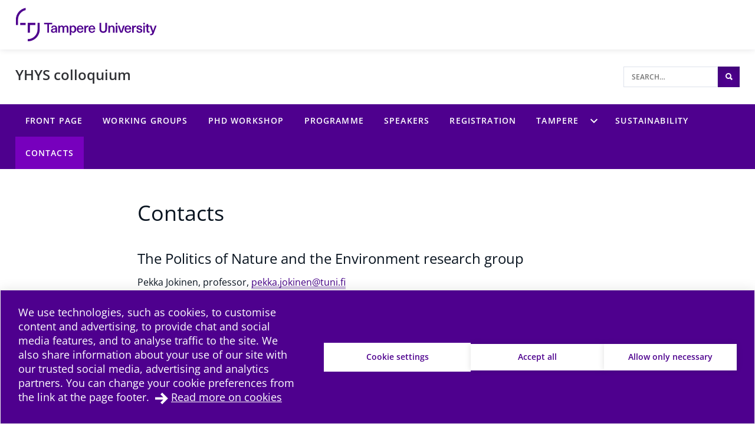

--- FILE ---
content_type: text/html; charset=UTF-8
request_url: https://events.tuni.fi/yhys2022/contacts/
body_size: 7869
content:
<!doctype html>
    
    <html class="no-js Page MapsSection theme-color-option-purple" lang="en-US" >
        <head>

            
            
                
                <script src="https://cdn.cookiehub.eu/c2/3aacb68e.js"></script>
                <script type="text/javascript">
                document.addEventListener("DOMContentLoaded", function(event) {
                var cpm = {};
                window.cookiehub.load(cpm);
                });
                </script>
            

            <meta charset="utf-8">
            <meta http-equiv="x-ua-compatible" content="ie=edge">
            <meta name="viewport" content="width=device-width, initial-scale=1.0">
            

            
            
                <script async type="text/plain" data-cookieconsent="statistics" src="https://www.googletagmanager.com/gtag/js?id=G-1533QRKGP9"></script>
                <script type="text/plain" data-cookieconsent="statistics">
                    window.dataLayer = window.dataLayer || [];
                    function gtag(){window.dataLayer.push(arguments);}
                    gtag('js', new Date());

                    gtag('config', 'G-1533QRKGP9', {'anonymize_ip': true});
                    
                </script>
            

            
            

            
            
            <style id="accessible-outline"></style>

            <title>Contacts | YHYS colloquium | Tampere Universities</title>

<!-- The SEO Framework by Sybre Waaijer -->
<link rel="canonical" href="https://events.tuni.fi/yhys2022/contacts/" />
<meta property="og:type" content="website" />
<meta property="og:locale" content="en_US" />
<meta property="og:site_name" content="YHYS colloquium" />
<meta property="og:title" content="Contacts | YHYS colloquium | Tampere Universities" />
<meta property="og:url" content="https://events.tuni.fi/yhys2022/contacts/" />
<meta name="twitter:card" content="summary_large_image" />
<meta name="twitter:title" content="Contacts | YHYS colloquium | Tampere Universities" />
<script type="application/ld+json">{"@context":"https://schema.org","@graph":[{"@type":"WebSite","@id":"https://events.tuni.fi/yhys2022/#/schema/WebSite","url":"https://events.tuni.fi/yhys2022/","name":"YHYS colloquium","inLanguage":"en-US","potentialAction":{"@type":"SearchAction","target":{"@type":"EntryPoint","urlTemplate":"https://events.tuni.fi/yhys2022/search/{search_term_string}/"},"query-input":"required name=search_term_string"},"publisher":{"@type":"Organization","@id":"https://events.tuni.fi/yhys2022/#/schema/Organization","name":"YHYS colloquium","url":"https://events.tuni.fi/yhys2022/"}},{"@type":"WebPage","@id":"https://events.tuni.fi/yhys2022/contacts/","url":"https://events.tuni.fi/yhys2022/contacts/","name":"Contacts | YHYS colloquium | Tampere Universities","inLanguage":"en-US","isPartOf":{"@id":"https://events.tuni.fi/yhys2022/#/schema/WebSite"},"breadcrumb":{"@type":"BreadcrumbList","@id":"https://events.tuni.fi/yhys2022/#/schema/BreadcrumbList","itemListElement":[{"@type":"ListItem","position":1,"item":"https://events.tuni.fi/yhys2022/","name":"YHYS colloquium"},{"@type":"ListItem","position":2,"name":"Contacts | YHYS colloquium | Tampere Universities"}]},"potentialAction":{"@type":"ReadAction","target":"https://events.tuni.fi/yhys2022/contacts/"}}]}</script>
<!-- / The SEO Framework by Sybre Waaijer | 5.60ms meta | 0.45ms boot -->

<link rel='dns-prefetch' href='//events.tuni.fi' />
<style id='wp-img-auto-sizes-contain-inline-css' type='text/css'>
img:is([sizes=auto i],[sizes^="auto," i]){contain-intrinsic-size:3000px 1500px}
/*# sourceURL=wp-img-auto-sizes-contain-inline-css */
</style>
<link rel='stylesheet' id='papercite_css-css' href='https://events.tuni.fi/app/plugins/papercite/papercite.css?ver=6.9' type='text/css' media='all' />
<link rel='stylesheet' id='dustpress-comments-styles-css' href='https://events.tuni.fi/app/plugins/dustpress-comments/dist/dustpress-comments.css?ver%5B0%5D=1.2.0' type='text/css' media='all' />
<style id='wp-block-library-inline-css' type='text/css'>
:root{--wp-block-synced-color:#7a00df;--wp-block-synced-color--rgb:122,0,223;--wp-bound-block-color:var(--wp-block-synced-color);--wp-editor-canvas-background:#ddd;--wp-admin-theme-color:#007cba;--wp-admin-theme-color--rgb:0,124,186;--wp-admin-theme-color-darker-10:#006ba1;--wp-admin-theme-color-darker-10--rgb:0,107,160.5;--wp-admin-theme-color-darker-20:#005a87;--wp-admin-theme-color-darker-20--rgb:0,90,135;--wp-admin-border-width-focus:2px}@media (min-resolution:192dpi){:root{--wp-admin-border-width-focus:1.5px}}.wp-element-button{cursor:pointer}:root .has-very-light-gray-background-color{background-color:#eee}:root .has-very-dark-gray-background-color{background-color:#313131}:root .has-very-light-gray-color{color:#eee}:root .has-very-dark-gray-color{color:#313131}:root .has-vivid-green-cyan-to-vivid-cyan-blue-gradient-background{background:linear-gradient(135deg,#00d084,#0693e3)}:root .has-purple-crush-gradient-background{background:linear-gradient(135deg,#34e2e4,#4721fb 50%,#ab1dfe)}:root .has-hazy-dawn-gradient-background{background:linear-gradient(135deg,#faaca8,#dad0ec)}:root .has-subdued-olive-gradient-background{background:linear-gradient(135deg,#fafae1,#67a671)}:root .has-atomic-cream-gradient-background{background:linear-gradient(135deg,#fdd79a,#004a59)}:root .has-nightshade-gradient-background{background:linear-gradient(135deg,#330968,#31cdcf)}:root .has-midnight-gradient-background{background:linear-gradient(135deg,#020381,#2874fc)}:root{--wp--preset--font-size--normal:16px;--wp--preset--font-size--huge:42px}.has-regular-font-size{font-size:1em}.has-larger-font-size{font-size:2.625em}.has-normal-font-size{font-size:var(--wp--preset--font-size--normal)}.has-huge-font-size{font-size:var(--wp--preset--font-size--huge)}.has-text-align-center{text-align:center}.has-text-align-left{text-align:left}.has-text-align-right{text-align:right}.has-fit-text{white-space:nowrap!important}#end-resizable-editor-section{display:none}.aligncenter{clear:both}.items-justified-left{justify-content:flex-start}.items-justified-center{justify-content:center}.items-justified-right{justify-content:flex-end}.items-justified-space-between{justify-content:space-between}.screen-reader-text{border:0;clip-path:inset(50%);height:1px;margin:-1px;overflow:hidden;padding:0;position:absolute;width:1px;word-wrap:normal!important}.screen-reader-text:focus{background-color:#ddd;clip-path:none;color:#444;display:block;font-size:1em;height:auto;left:5px;line-height:normal;padding:15px 23px 14px;text-decoration:none;top:5px;width:auto;z-index:100000}html :where(.has-border-color){border-style:solid}html :where([style*=border-top-color]){border-top-style:solid}html :where([style*=border-right-color]){border-right-style:solid}html :where([style*=border-bottom-color]){border-bottom-style:solid}html :where([style*=border-left-color]){border-left-style:solid}html :where([style*=border-width]){border-style:solid}html :where([style*=border-top-width]){border-top-style:solid}html :where([style*=border-right-width]){border-right-style:solid}html :where([style*=border-bottom-width]){border-bottom-style:solid}html :where([style*=border-left-width]){border-left-style:solid}html :where(img[class*=wp-image-]){height:auto;max-width:100%}:where(figure){margin:0 0 1em}html :where(.is-position-sticky){--wp-admin--admin-bar--position-offset:var(--wp-admin--admin-bar--height,0px)}@media screen and (max-width:600px){html :where(.is-position-sticky){--wp-admin--admin-bar--position-offset:0px}}
/*# sourceURL=/wp-includes/css/dist/block-library/common.min.css */
</style>
<style id='classic-theme-styles-inline-css' type='text/css'>
/*! This file is auto-generated */
.wp-block-button__link{color:#fff;background-color:#32373c;border-radius:9999px;box-shadow:none;text-decoration:none;padding:calc(.667em + 2px) calc(1.333em + 2px);font-size:1.125em}.wp-block-file__button{background:#32373c;color:#fff;text-decoration:none}
/*# sourceURL=/wp-includes/css/classic-themes.min.css */
</style>
<link rel='stylesheet' id='tablepress-default-css' href='https://events.tuni.fi/app/plugins/tablepress/css/build/default.css?ver=2.4.4' type='text/css' media='all' />
<link rel='stylesheet' id='theme-css-css' href='https://events.tuni.fi/app/themes/tampere3/assets/dist/main.css?ver=2.8.0' type='text/css' media='all' />
<script type="text/javascript" src="https://events.tuni.fi/yhys2022/wp-includes/js/jquery/jquery.min.js?ver=3.7.1" id="jquery-core-js" data-cookieconsent="ignore"></script data-cookieconsent="ignore">
<script type="text/javascript" src="https://events.tuni.fi/yhys2022/wp-includes/js/jquery/jquery-migrate.min.js?ver=3.4.1" id="jquery-migrate-js"></script>
<script type="text/javascript" src="https://events.tuni.fi/app/plugins/dustpress-js/js/dustpress-min.js?ver=4.4.2" id="dustpress-js" data-cookieconsent="ignore"></script data-cookieconsent="ignore">
<script type="text/javascript" src="https://events.tuni.fi/app/plugins/papercite/js/papercite.js?ver=6.9" id="papercite-js"></script>
<script type="text/javascript" src="https://events.tuni.fi/yhys2022/wp-includes/js/dist/dom-ready.min.js?ver=f77871ff7694fffea381" id="wp-dom-ready-js" data-cookieconsent="ignore"></script data-cookieconsent="ignore">
<script type="text/javascript" src="https://events.tuni.fi/yhys2022/wp-includes/js/dist/hooks.min.js?ver=dd5603f07f9220ed27f1" id="wp-hooks-js" data-cookieconsent="ignore"></script data-cookieconsent="ignore">
<script type="text/javascript" src="https://events.tuni.fi/yhys2022/wp-includes/js/dist/i18n.min.js?ver=c26c3dc7bed366793375" id="wp-i18n-js" data-cookieconsent="ignore"></script data-cookieconsent="ignore">
<script type="text/javascript" id="wp-i18n-js-after" data-cookieconsent="ignore">
/* <![CDATA[ */
wp.i18n.setLocaleData( { 'text direction\u0004ltr': [ 'ltr' ] } );
//# sourceURL=wp-i18n-js-after
/* ]] data-cookieconsent="ignore"> */
</script data-cookieconsent="ignore">
<script type="text/javascript" src="https://events.tuni.fi/yhys2022/wp-includes/js/dist/a11y.min.js?ver=cb460b4676c94bd228ed" id="wp-a11y-js" data-cookieconsent="ignore"></script data-cookieconsent="ignore">
<script type="text/javascript" id="theme-js-js-extra">
/* <![CDATA[ */
var themeData = {"themeStrings":{"common":{"opens_in_new_window":"opens in new window","opens_external_link":"external link"},"image_gallery":{"gallery_aria_tooltip":"Click the image to enlarge","gallery_close_string":"Close"}},"baseDomain":"tuni.fi"};
var blogToolStrings = {"subscription_success":"Blog compilation subscribed successfully","subscription_error":"Blog compilation subscription failed","invalid_email":"Invalid email"};
//# sourceURL=theme-js-js-extra
/* ]]> */
</script>
<script type="text/javascript" src="https://events.tuni.fi/app/themes/tampere3/assets/dist/main.js?ver=2.8.0" id="theme-js-js" data-cookieconsent="ignore"></script data-cookieconsent="ignore">
<!-- Stream WordPress user activity plugin v4.1.1 -->
<!-- Analytics by WP Statistics - https://wp-statistics.com -->
<link rel="apple-touch-icon" sizes="180x180" href="https://events.tuni.fi/app/themes/tampere3/assets/icons/apple-touch-icon.png"><link rel="icon" type="image/png" sizes="32x32" href="https://events.tuni.fi/app/themes/tampere3/assets/icons/favicon-32x32.png"><link rel="icon" type="image/png" sizes="16x16" href="https://events.tuni.fi/app/themes/tampere3/assets/icons/favicon-16x16.png"><link rel="manifest" href="https://events.tuni.fi/app/themes/tampere3/assets/icons/site.webmanifest"><link rel="mask-icon" href="https://events.tuni.fi/app/themes/tampere3/assets/icons/safari-pinned-tab.svg" color="#4b028a"><link rel="shortcut icon" href="https://events.tuni.fi/app/themes/tampere3/assets/icons/favicon.ico"><meta name="msapplication-TileColor" content="#603cba"><meta name="msapplication-config" content="https://events.tuni.fi/app/themes/tampere3/assets/icons/browserconfig.xml"><meta name="theme-color" content="#ffffff">
        </head>
        <body class="wp-singular page-template-default page page-id-70 wp-theme-tampere3 wp-child-theme-tampere3-events js-ui-not-touch">
            
            

            

            
            <div id="top" class="site-wrapper">
                <div id="document-top" tabindex="-1"></div>

            
    
    <header class="site-header" >
        <a href="#main-content" class="u-skip-to-content js-scroll-to">Skip to content</a>

        
        <div class="header-brand">
            <div class="content-wrapper-full">
                <div class="header-brand__inner">
                    
                        <a class="header-brand__logo-link" href="https://www.tuni.fi/en/">
                            <picture class="header-brand__logo">
                                <img src="https://events.tuni.fi/app/themes/tampere3/assets/images/logos/tre_uni_en-US.svg" alt="To main site" class="header-brand__logo__img" />
                            </picture>
                        </a>
                    

                    
                </div>
            </div>
        </div>

        
<div class="header-main u-cf">
    <div class="content-wrapper-full-from-l">
        <div class="header-main-layout">

            
            

            
            <div class="header-main-layout__heading-area">
                <div class="header-main__headings-wrapper">
                    <div class="content-wrapper-until-l">
                        <div class="header-main__title">
                            
                            
                                <a href="https://events.tuni.fi/yhys2022/" class="header-main__title__link">YHYS colloquium</a>
                            
                        </div>

                        
                    </div>
                </div>
            </div>

            
            
                <div class="header-main-layout__nav-area">
                    <ul class="header-main__nav-list">

                        
                        
                            
                        

                        
                            <li class="header-main__nav-list__item">
                                
                                
<div id="header-search" class="header-search">

    
    <form id="header-search__form" class="header-search__form" method="get" action="https://events.tuni.fi/yhys2022/">
        <input type="text"
            id="header-search__form__input"
            class="header-search__form__input"
            name="s"
            placeholder="Search&hellip;"
            title="Search"
            aria-label="Search">

            
            <button type="submit" form="header-search__form" id="js-search-button" class="header-search__form__button theme-bg">
                <i class="ion-search" aria-hidden="true"></i>
                <span class="u-sr-only">Search</span>
            </button>
    </form>

</div>

                            </li>
                        
                    </ul>
                </div>
            
        </div>
    </div>
</div>


        
        
            <div class="mobile-nav-and-search">
    <div id="js-mobile-overlay"
        class="mobile-nav-and-search__overlay"
        aria-label="Mobile navigation overlay" 
        aria-hidden="true">

        
        
            
            <div id="mobile-search" class="mobile-search theme-color-bg">
                <div class="content-wrapper">
                    
                    <form id="mobile-search__form" class="mobile-search__form" method="get" action="https://events.tuni.fi/yhys2022/">
                        <input type="text"
                            id="mobile-search__form__input"
                            class="mobile-search__form__input"
                            name="s"
                            placeholder="Search for&hellip;"
                            title="Search for"
                            aria-label="Search for">

                            
                            <button type="submit" form="mobile-search__form" id="js-mobile-search-button" class="mobile-search__form__button">
                                <i class="ion-search" aria-hidden="true"></i>
                                <span class="u-sr-only">
                                    Search
                                </span>
                            </button>
                    </form>
                </div>
            </div>
        

        
        

    <nav id="main-nav-mobile" class="main-nav main-nav--mobile" aria-label="Main navigation">
        
        <ul class="menu-depth-1 main-nav__main-menu js-main-menu-nav" id="main-nav__main-menu--mobile">
    
        
        











<li class="js-menu-item main-nav__item main-nav__item--lvl-1 menu-item menu-item-4 page-frontpage">
<div class="main-nav__ctrls main-nav__ctrls--lvl-1 main-nav__ctrls--has-link">
	<a class="main-nav__link main-nav__link--lvl-1" href="https://events.tuni.fi/yhys2022/">
		<span class="main-nav__link__txt main-nav__link__txt--lvl-1">Front page</span>
	</a>

	
</div>


	

</li>

    
        
        











<li class="js-menu-item main-nav__item main-nav__item--lvl-1 menu-item menu-item-715">
<div class="main-nav__ctrls main-nav__ctrls--lvl-1 main-nav__ctrls--has-link">
	<a class="main-nav__link main-nav__link--lvl-1" href="https://events.tuni.fi/yhys2022/working-groups/">
		<span class="main-nav__link__txt main-nav__link__txt--lvl-1">Working groups</span>
	</a>

	
</div>


	

</li>

    
        
        











<li class="js-menu-item main-nav__item main-nav__item--lvl-1 menu-item menu-item-841">
<div class="main-nav__ctrls main-nav__ctrls--lvl-1 main-nav__ctrls--has-link">
	<a class="main-nav__link main-nav__link--lvl-1" href="https://events.tuni.fi/yhys2022/phd-workshop/">
		<span class="main-nav__link__txt main-nav__link__txt--lvl-1">PhD workshop</span>
	</a>

	
</div>


	

</li>

    
        
        











<li class="js-menu-item main-nav__item main-nav__item--lvl-1 menu-item menu-item-19">
<div class="main-nav__ctrls main-nav__ctrls--lvl-1 main-nav__ctrls--has-link">
	<a class="main-nav__link main-nav__link--lvl-1" href="https://events.tuni.fi/yhys2022/programme/">
		<span class="main-nav__link__txt main-nav__link__txt--lvl-1">Programme</span>
	</a>

	
</div>


	

</li>

    
        
        











<li class="js-menu-item main-nav__item main-nav__item--lvl-1 menu-item menu-item-34 page-speakers">
<div class="main-nav__ctrls main-nav__ctrls--lvl-1 main-nav__ctrls--has-link">
	<a class="main-nav__link main-nav__link--lvl-1" href="https://events.tuni.fi/yhys2022/speakers/">
		<span class="main-nav__link__txt main-nav__link__txt--lvl-1">Speakers</span>
	</a>

	
</div>


	

</li>

    
        
        











<li class="js-menu-item main-nav__item main-nav__item--lvl-1 menu-item menu-item-61">
<div class="main-nav__ctrls main-nav__ctrls--lvl-1 main-nav__ctrls--has-link">
	<a class="main-nav__link main-nav__link--lvl-1" href="https://events.tuni.fi/yhys2022/registration/">
		<span class="main-nav__link__txt main-nav__link__txt--lvl-1">Registration</span>
	</a>

	
</div>


	

</li>

    
        
        











	
		
	

<li class="js-menu-item main-nav__item main-nav__item--lvl-1 menu-item-has-children menu-item menu-item-28">
<div class="main-nav__ctrls main-nav__ctrls--lvl-1 main-nav__ctrls--with-icon main-nav__ctrls--has-link">
	<a class="main-nav__link main-nav__link--lvl-1" href="https://events.tuni.fi/yhys2022/tampere/">
		<span class="main-nav__link__txt main-nav__link__txt--lvl-1">Tampere</span>
	</a>

	
		<button class="main-nav__submenu-toggle main-nav__submenu-toggle--lvl-1" aria-expanded="false" data-ctrl="Menu" data-cmd="toggleSubMenu">
			<span class="main-nav__submenu-icon main-nav__submenu-icon--lvl-1 sub-menu-btn-child">
				<span class="u-sr-only">Tampere sub-menu</span>
			</span>
		</button>
	
</div>


	
		
			
			
			<ul class="js-sub-menu js-check-submenu-overflow--depth-2 main-nav__sub-menu main-nav__list main-nav__sub-menu--depth-2 main-nav__sub-menu--depth-2--not-edge" aria-hidden="true" aria-label="submenu">
		
		
			











<li class="js-menu-item main-nav__item main-nav__item--lvl-2 menu-item menu-item-88">
<div class="main-nav__ctrls main-nav__ctrls--lvl-2 main-nav__ctrls--has-link">
	<a class="main-nav__link main-nav__link--lvl-2" href="https://events.tuni.fi/yhys2022/how-to-get-there/">
		<span class="main-nav__link__txt main-nav__link__txt--lvl-2">How to get there</span>
	</a>

	
</div>


	

</li>

		
			











<li class="js-menu-item main-nav__item main-nav__item--lvl-2 menu-item menu-item-79">
<div class="main-nav__ctrls main-nav__ctrls--lvl-2 main-nav__ctrls--has-link">
	<a class="main-nav__link main-nav__link--lvl-2" href="https://events.tuni.fi/yhys2022/accommodation/">
		<span class="main-nav__link__txt main-nav__link__txt--lvl-2">Accommodation</span>
	</a>

	
</div>


	

</li>

		
			











<li class="js-menu-item main-nav__item main-nav__item--lvl-2 menu-item menu-item-502">
<div class="main-nav__ctrls main-nav__ctrls--lvl-2 main-nav__ctrls--has-link">
	<a class="main-nav__link main-nav__link--lvl-2" href="https://events.tuni.fi/yhys2022/getting-around/">
		<span class="main-nav__link__txt main-nav__link__txt--lvl-2">Getting around</span>
	</a>

	
</div>


	

</li>

		
			











<li class="js-menu-item main-nav__item main-nav__item--lvl-2 menu-item menu-item-517">
<div class="main-nav__ctrls main-nav__ctrls--lvl-2 main-nav__ctrls--has-link">
	<a class="main-nav__link main-nav__link--lvl-2" href="https://events.tuni.fi/yhys2022/things-to-do/">
		<span class="main-nav__link__txt main-nav__link__txt--lvl-2">Things to do</span>
	</a>

	
</div>


	

</li>

		
		
			</ul>
			
		
	

</li>

    
        
        











<li class="js-menu-item main-nav__item main-nav__item--lvl-1 menu-item menu-item-615">
<div class="main-nav__ctrls main-nav__ctrls--lvl-1 main-nav__ctrls--has-link">
	<a class="main-nav__link main-nav__link--lvl-1" href="https://events.tuni.fi/yhys2022/sustainability/">
		<span class="main-nav__link__txt main-nav__link__txt--lvl-1">Sustainability</span>
	</a>

	
</div>


	

</li>

    
        
        











<li class="js-menu-item main-nav__item main-nav__item--lvl-1 current-menu-item menu-item menu-item-70">
<div class="main-nav__ctrls main-nav__ctrls--lvl-1 main-nav__ctrls--has-link">
	<a class="main-nav__link main-nav__link--lvl-1" href="https://events.tuni.fi/yhys2022/contacts/">
		<span class="main-nav__link__txt main-nav__link__txt--lvl-1">Contacts</span>
	</a>

	
</div>


	

</li>

    

    
    
</ul>

        
        
    </nav>

    </div>

    <div id="mobile-nav-and-search__toggle" class="mobile-nav-and-search__toggle">
        <button id="js-mobile-toggle-btn" class="mobile-nav-and-search__btn"
            data-ctrl="Menu"
            data-cmd="toggleMobileOverlay"
            aria-label="Toggle mobile navigation"
            aria-expanded="false"
            aria-controls="js-mobile-overlay">
            <span class="content-wrapper mobile-nav-and-search__btn__wrap">
                <span class="mobile-nav-and-search__btn__icon">
                    <span class="hamburger-box hamburger--squeeze">
                        <span class="hamburger-inner"></span>
                    </span>
                </span>

                <span class="mobile-nav-and-search__btn__text">
                    Menu
                </span>
            </span>
        </button>
    </div>
</div>
        

        
        
            
<nav id="main-nav" class="main-nav main-nav--desktop" aria-label="Main navigation">
    <div class="content-wrapper-full">
        
        <ul class="menu-depth-1 main-nav__main-menu main-nav__main-menu--desktop main-nav__list js-main-menu-nav" id="main-nav__main-menu">
    
        
        










<li class="js-menu-item main-nav__item main-nav__item--lvl-1 menu-item menu-item-4 page-frontpage menu-item menu-item-4 page-frontpage">
<div class="main-nav__ctrls main-nav__ctrls--lvl-1 main-nav__ctrls--has-link">
	<a class="main-nav__link main-nav__link--lvl-1" href="https://events.tuni.fi/yhys2022/">
		<span class="main-nav__link__txt main-nav__link__txt--lvl-1">Front page</span>
	</a>

	
</div>


	

</li>

    
        
        










<li class="js-menu-item main-nav__item main-nav__item--lvl-1 menu-item menu-item-715 menu-item menu-item-715">
<div class="main-nav__ctrls main-nav__ctrls--lvl-1 main-nav__ctrls--has-link">
	<a class="main-nav__link main-nav__link--lvl-1" href="https://events.tuni.fi/yhys2022/working-groups/">
		<span class="main-nav__link__txt main-nav__link__txt--lvl-1">Working groups</span>
	</a>

	
</div>


	

</li>

    
        
        










<li class="js-menu-item main-nav__item main-nav__item--lvl-1 menu-item menu-item-841 menu-item menu-item-841">
<div class="main-nav__ctrls main-nav__ctrls--lvl-1 main-nav__ctrls--has-link">
	<a class="main-nav__link main-nav__link--lvl-1" href="https://events.tuni.fi/yhys2022/phd-workshop/">
		<span class="main-nav__link__txt main-nav__link__txt--lvl-1">PhD workshop</span>
	</a>

	
</div>


	

</li>

    
        
        










<li class="js-menu-item main-nav__item main-nav__item--lvl-1 menu-item menu-item-19 menu-item menu-item-19">
<div class="main-nav__ctrls main-nav__ctrls--lvl-1 main-nav__ctrls--has-link">
	<a class="main-nav__link main-nav__link--lvl-1" href="https://events.tuni.fi/yhys2022/programme/">
		<span class="main-nav__link__txt main-nav__link__txt--lvl-1">Programme</span>
	</a>

	
</div>


	

</li>

    
        
        










<li class="js-menu-item main-nav__item main-nav__item--lvl-1 menu-item menu-item-34 page-speakers menu-item menu-item-34 page-speakers">
<div class="main-nav__ctrls main-nav__ctrls--lvl-1 main-nav__ctrls--has-link">
	<a class="main-nav__link main-nav__link--lvl-1" href="https://events.tuni.fi/yhys2022/speakers/">
		<span class="main-nav__link__txt main-nav__link__txt--lvl-1">Speakers</span>
	</a>

	
</div>


	

</li>

    
        
        










<li class="js-menu-item main-nav__item main-nav__item--lvl-1 menu-item menu-item-61 menu-item menu-item-61">
<div class="main-nav__ctrls main-nav__ctrls--lvl-1 main-nav__ctrls--has-link">
	<a class="main-nav__link main-nav__link--lvl-1" href="https://events.tuni.fi/yhys2022/registration/">
		<span class="main-nav__link__txt main-nav__link__txt--lvl-1">Registration</span>
	</a>

	
</div>


	

</li>

    
        
        










	
		
	

<li class="js-menu-item main-nav__item main-nav__item--lvl-1 menu-item-has-children menu-item menu-item-28 menu-item-has-children menu-item menu-item-28">
<div class="main-nav__ctrls main-nav__ctrls--lvl-1 main-nav__ctrls--with-icon main-nav__ctrls--has-link">
	<a class="main-nav__link main-nav__link--lvl-1" href="https://events.tuni.fi/yhys2022/tampere/">
		<span class="main-nav__link__txt main-nav__link__txt--lvl-1">Tampere</span>
	</a>

	
		<button class="main-nav__submenu-toggle main-nav__submenu-toggle--lvl-1" aria-expanded="false" data-ctrl="Menu" data-cmd="toggleSubMenu">
			<span class="main-nav__submenu-icon main-nav__submenu-icon--lvl-1 sub-menu-btn-child">
				<span class="u-sr-only">Tampere sub-menu</span>
			</span>
		</button>
	
</div>


	
		
			
			
			<ul class="js-sub-menu js-check-submenu-overflow--depth-2 main-nav__sub-menu main-nav__list main-nav__sub-menu--depth-2 main-nav__sub-menu--depth-2--not-edge" aria-hidden="true" aria-label="submenu">
		
		
			










<li class="js-menu-item main-nav__item main-nav__item--lvl-2 menu-item menu-item-88 menu-item menu-item-88">
<div class="main-nav__ctrls main-nav__ctrls--lvl-2 main-nav__ctrls--has-link">
	<a class="main-nav__link main-nav__link--lvl-2" href="https://events.tuni.fi/yhys2022/how-to-get-there/">
		<span class="main-nav__link__txt main-nav__link__txt--lvl-2">How to get there</span>
	</a>

	
</div>


	

</li>

		
			










<li class="js-menu-item main-nav__item main-nav__item--lvl-2 menu-item menu-item-79 menu-item menu-item-79">
<div class="main-nav__ctrls main-nav__ctrls--lvl-2 main-nav__ctrls--has-link">
	<a class="main-nav__link main-nav__link--lvl-2" href="https://events.tuni.fi/yhys2022/accommodation/">
		<span class="main-nav__link__txt main-nav__link__txt--lvl-2">Accommodation</span>
	</a>

	
</div>


	

</li>

		
			










<li class="js-menu-item main-nav__item main-nav__item--lvl-2 menu-item menu-item-502 menu-item menu-item-502">
<div class="main-nav__ctrls main-nav__ctrls--lvl-2 main-nav__ctrls--has-link">
	<a class="main-nav__link main-nav__link--lvl-2" href="https://events.tuni.fi/yhys2022/getting-around/">
		<span class="main-nav__link__txt main-nav__link__txt--lvl-2">Getting around</span>
	</a>

	
</div>


	

</li>

		
			










<li class="js-menu-item main-nav__item main-nav__item--lvl-2 menu-item menu-item-517 menu-item menu-item-517">
<div class="main-nav__ctrls main-nav__ctrls--lvl-2 main-nav__ctrls--has-link">
	<a class="main-nav__link main-nav__link--lvl-2" href="https://events.tuni.fi/yhys2022/things-to-do/">
		<span class="main-nav__link__txt main-nav__link__txt--lvl-2">Things to do</span>
	</a>

	
</div>


	

</li>

		
		
			</ul>
			
		
	

</li>

    
        
        










<li class="js-menu-item main-nav__item main-nav__item--lvl-1 menu-item menu-item-615 menu-item menu-item-615">
<div class="main-nav__ctrls main-nav__ctrls--lvl-1 main-nav__ctrls--has-link">
	<a class="main-nav__link main-nav__link--lvl-1" href="https://events.tuni.fi/yhys2022/sustainability/">
		<span class="main-nav__link__txt main-nav__link__txt--lvl-1">Sustainability</span>
	</a>

	
</div>


	

</li>

    
        
        










<li class="js-menu-item main-nav__item main-nav__item--lvl-1 current-menu-item menu-item menu-item-70 current-menu-item menu-item menu-item-70">
<div class="main-nav__ctrls main-nav__ctrls--lvl-1 main-nav__ctrls--has-link">
	<a class="main-nav__link main-nav__link--lvl-1" href="https://events.tuni.fi/yhys2022/contacts/">
		<span class="main-nav__link__txt main-nav__link__txt--lvl-1">Contacts</span>
	</a>

	
</div>


	

</li>

    
</ul>
    </div>
</nav>

        

    </header>
    




            
            <main id="main-content" class="main-content-wrapper">


    
        
<article class="main-module main-module--no-bg main-module--article article">

    <header class="article__header">
        <div class="content-wrapper-narrow">

            


            <h1 class="article__title">Contacts</h1>

            
            

            
            
            
                
            
        </div>
    </header>

    <div class="content-wrapper-narrow unset-child-wrappers">
        
        
            <div class="article__content wysiwyg">
                <h4>The Politics of Nature and the Environment research group</h4>
<p>Pekka Jokinen, professor, <a href="mailto:pekka.jokinen@tuni.fi">pekka.jokinen@tuni.fi</a></p>
<p>Helena Leino, associate professor, <a href="mailto:helena.leino@tuni.fi">helena.leino@tuni.fi</a></p>
<p>Markus Laine, university lecturer, <a href="mailto:markus.laine@tuni.fi">markus.laine@tuni.fi</a></p>
<p>Nina Nygren, post doctoral researcher, <a href="mailto:nina.nygren@tuni.fi">nina.nygren@tuni.fi</a></p>
<p>Ari Jokinen, senior research fellow, <a href="mailto:ari.k.jokinen@tuni.fi">ari.k.jokinen@tuni.fi</a></p>
<p>Mikko Kyrönviita, researcher, <a href="mailto:mikko.kyronviita@tuni.fi">mikko.kyronviita@tuni.fi</a></p>
<p>&nbsp;</p>
<h4>PhD workshop</h4>
<p>Erkki-Jussi Nylén, researcher, <a href="mailto:erkki-jussi.nylen@tuni.fi">erkki-jussi.nylen@tuni.fi</a></p>
<p>Krista Willman, university instructor, <a href="mailto:krista.willman@tuni.fi">krista.willman@tuni.fi</a></p>
<p>&nbsp;</p>
<h4>Working groups</h4>
<p>Please contact directly <a href="https://events.tuni.fi/yhys2022/working-groups/">the group organisers</a></p>

            </div>
        

        

        

        
    </div>
</article>

    

    

    



    

    

    
    
        
    


    </main>

    

<footer >
    
    
<div class="main-module main-module--sep-no-bg-force main-module--custom-pt footer-main">
    <div class="content-wrapper">
        <div class="footer-main-layout">

            

    
<div class="footer-main-layout__item">
    
    
</div>



            <div class="footer-main-layout__item footer-main-layout__item--some">
                <div class="footer-main__some-and-toplink">
                    

                    <a class="footer-main__to-top js-scroll-to theme-outline theme-bg-hover" href="#document-top">
                        <span class="footer-main__to-top__txt">Back to top</span>
                        <i class="ion-ios-arrow-thin-up" aria-hidden="true"></i>
                    </a>
                </div>
            </div>
        </div>
    </div>
</div>
    

<div class="main-module main-module--bg-2 footer-brand" data-scroll="once">
    <div class="content-wrapper-footer-brand">
        <div class="footer-brand-layout">
            
                <div class="footer-brand-layout__logo-area">
                    <a class="footer-brand__logo-link" href="https://www.tuni.fi/en/">
                        <img src="https://events.tuni.fi/app/themes/tampere3/assets/images/logos/tre_uni_en-US_nega.svg" alt="To main site" class="footer-brand__logo-img" />
                    </a>
                </div>
            

            <div class="footer-brand-layout__links-area">
                <ul class="footer-brand__links">
                    <li class="footer-brand__links__list-item">
                        <a href="https://www.tuni.fi/en/about-us/contact-us" class="footer-brand__links__link">
                            Contact
                            <span aria-hidden="true">→</span>
                        </a>
                    </li>

                    <li class="footer-brand__links__list-item">
                        <a href="https://www.tuni.fi/en/about-us/data-protection" class="footer-brand__links__link">
                            Data protection
                            <span aria-hidden="true">→</span>
                        </a>
                    </li>

                    <li class="footer-brand__links__list-item">
                        <a href="https://www.tuni.fi/en/about-us/accessibility-statement-websites-created-website-builder-tampere-universities" class="footer-brand__links__link">
                            Accessibility evaluation report
                            <span aria-hidden="true">→</span>
                        </a>
                    </li>

                    
                    
                        <li class="footer-brand__links__list-item">
                            <a href="https://events.tuni.fi/cookie-policy/" class="footer-brand__links__link">
                                Cookie policy
                                <span aria-hidden="true">→</span>
                            </a>
                        </li>
                    
                </ul>
            </div>
        </div>
    </div>
</div>

</footer>


    
    </div>

    
    <script type="speculationrules">
{"prefetch":[{"source":"document","where":{"and":[{"href_matches":"/yhys2022/*"},{"not":{"href_matches":["/yhys2022/wp-*.php","/yhys2022/wp-admin/*","/app/uploads/sites/1129/*","/app/*","/app/plugins/*","/app/themes/tampere3-events/*","/app/themes/tampere3/*","/yhys2022/*\\?(.+)"]}},{"not":{"selector_matches":"a[rel~=\"nofollow\"]"}},{"not":{"selector_matches":".no-prefetch, .no-prefetch a"}}]},"eagerness":"conservative"}]}
</script>
<style id='global-styles-inline-css' type='text/css'>
:root{--wp--preset--aspect-ratio--square: 1;--wp--preset--aspect-ratio--4-3: 4/3;--wp--preset--aspect-ratio--3-4: 3/4;--wp--preset--aspect-ratio--3-2: 3/2;--wp--preset--aspect-ratio--2-3: 2/3;--wp--preset--aspect-ratio--16-9: 16/9;--wp--preset--aspect-ratio--9-16: 9/16;--wp--preset--color--black: #000000;--wp--preset--color--cyan-bluish-gray: #abb8c3;--wp--preset--color--white: #ffffff;--wp--preset--color--pale-pink: #f78da7;--wp--preset--color--vivid-red: #cf2e2e;--wp--preset--color--luminous-vivid-orange: #ff6900;--wp--preset--color--luminous-vivid-amber: #fcb900;--wp--preset--color--light-green-cyan: #7bdcb5;--wp--preset--color--vivid-green-cyan: #00d084;--wp--preset--color--pale-cyan-blue: #8ed1fc;--wp--preset--color--vivid-cyan-blue: #0693e3;--wp--preset--color--vivid-purple: #9b51e0;--wp--preset--gradient--vivid-cyan-blue-to-vivid-purple: linear-gradient(135deg,rgb(6,147,227) 0%,rgb(155,81,224) 100%);--wp--preset--gradient--light-green-cyan-to-vivid-green-cyan: linear-gradient(135deg,rgb(122,220,180) 0%,rgb(0,208,130) 100%);--wp--preset--gradient--luminous-vivid-amber-to-luminous-vivid-orange: linear-gradient(135deg,rgb(252,185,0) 0%,rgb(255,105,0) 100%);--wp--preset--gradient--luminous-vivid-orange-to-vivid-red: linear-gradient(135deg,rgb(255,105,0) 0%,rgb(207,46,46) 100%);--wp--preset--gradient--very-light-gray-to-cyan-bluish-gray: linear-gradient(135deg,rgb(238,238,238) 0%,rgb(169,184,195) 100%);--wp--preset--gradient--cool-to-warm-spectrum: linear-gradient(135deg,rgb(74,234,220) 0%,rgb(151,120,209) 20%,rgb(207,42,186) 40%,rgb(238,44,130) 60%,rgb(251,105,98) 80%,rgb(254,248,76) 100%);--wp--preset--gradient--blush-light-purple: linear-gradient(135deg,rgb(255,206,236) 0%,rgb(152,150,240) 100%);--wp--preset--gradient--blush-bordeaux: linear-gradient(135deg,rgb(254,205,165) 0%,rgb(254,45,45) 50%,rgb(107,0,62) 100%);--wp--preset--gradient--luminous-dusk: linear-gradient(135deg,rgb(255,203,112) 0%,rgb(199,81,192) 50%,rgb(65,88,208) 100%);--wp--preset--gradient--pale-ocean: linear-gradient(135deg,rgb(255,245,203) 0%,rgb(182,227,212) 50%,rgb(51,167,181) 100%);--wp--preset--gradient--electric-grass: linear-gradient(135deg,rgb(202,248,128) 0%,rgb(113,206,126) 100%);--wp--preset--gradient--midnight: linear-gradient(135deg,rgb(2,3,129) 0%,rgb(40,116,252) 100%);--wp--preset--font-size--small: 13px;--wp--preset--font-size--medium: 20px;--wp--preset--font-size--large: 36px;--wp--preset--font-size--x-large: 42px;--wp--preset--spacing--20: 0.44rem;--wp--preset--spacing--30: 0.67rem;--wp--preset--spacing--40: 1rem;--wp--preset--spacing--50: 1.5rem;--wp--preset--spacing--60: 2.25rem;--wp--preset--spacing--70: 3.38rem;--wp--preset--spacing--80: 5.06rem;--wp--preset--shadow--natural: 6px 6px 9px rgba(0, 0, 0, 0.2);--wp--preset--shadow--deep: 12px 12px 50px rgba(0, 0, 0, 0.4);--wp--preset--shadow--sharp: 6px 6px 0px rgba(0, 0, 0, 0.2);--wp--preset--shadow--outlined: 6px 6px 0px -3px rgb(255, 255, 255), 6px 6px rgb(0, 0, 0);--wp--preset--shadow--crisp: 6px 6px 0px rgb(0, 0, 0);}:where(.is-layout-flex){gap: 0.5em;}:where(.is-layout-grid){gap: 0.5em;}body .is-layout-flex{display: flex;}.is-layout-flex{flex-wrap: wrap;align-items: center;}.is-layout-flex > :is(*, div){margin: 0;}body .is-layout-grid{display: grid;}.is-layout-grid > :is(*, div){margin: 0;}:where(.wp-block-columns.is-layout-flex){gap: 2em;}:where(.wp-block-columns.is-layout-grid){gap: 2em;}:where(.wp-block-post-template.is-layout-flex){gap: 1.25em;}:where(.wp-block-post-template.is-layout-grid){gap: 1.25em;}.has-black-color{color: var(--wp--preset--color--black) !important;}.has-cyan-bluish-gray-color{color: var(--wp--preset--color--cyan-bluish-gray) !important;}.has-white-color{color: var(--wp--preset--color--white) !important;}.has-pale-pink-color{color: var(--wp--preset--color--pale-pink) !important;}.has-vivid-red-color{color: var(--wp--preset--color--vivid-red) !important;}.has-luminous-vivid-orange-color{color: var(--wp--preset--color--luminous-vivid-orange) !important;}.has-luminous-vivid-amber-color{color: var(--wp--preset--color--luminous-vivid-amber) !important;}.has-light-green-cyan-color{color: var(--wp--preset--color--light-green-cyan) !important;}.has-vivid-green-cyan-color{color: var(--wp--preset--color--vivid-green-cyan) !important;}.has-pale-cyan-blue-color{color: var(--wp--preset--color--pale-cyan-blue) !important;}.has-vivid-cyan-blue-color{color: var(--wp--preset--color--vivid-cyan-blue) !important;}.has-vivid-purple-color{color: var(--wp--preset--color--vivid-purple) !important;}.has-black-background-color{background-color: var(--wp--preset--color--black) !important;}.has-cyan-bluish-gray-background-color{background-color: var(--wp--preset--color--cyan-bluish-gray) !important;}.has-white-background-color{background-color: var(--wp--preset--color--white) !important;}.has-pale-pink-background-color{background-color: var(--wp--preset--color--pale-pink) !important;}.has-vivid-red-background-color{background-color: var(--wp--preset--color--vivid-red) !important;}.has-luminous-vivid-orange-background-color{background-color: var(--wp--preset--color--luminous-vivid-orange) !important;}.has-luminous-vivid-amber-background-color{background-color: var(--wp--preset--color--luminous-vivid-amber) !important;}.has-light-green-cyan-background-color{background-color: var(--wp--preset--color--light-green-cyan) !important;}.has-vivid-green-cyan-background-color{background-color: var(--wp--preset--color--vivid-green-cyan) !important;}.has-pale-cyan-blue-background-color{background-color: var(--wp--preset--color--pale-cyan-blue) !important;}.has-vivid-cyan-blue-background-color{background-color: var(--wp--preset--color--vivid-cyan-blue) !important;}.has-vivid-purple-background-color{background-color: var(--wp--preset--color--vivid-purple) !important;}.has-black-border-color{border-color: var(--wp--preset--color--black) !important;}.has-cyan-bluish-gray-border-color{border-color: var(--wp--preset--color--cyan-bluish-gray) !important;}.has-white-border-color{border-color: var(--wp--preset--color--white) !important;}.has-pale-pink-border-color{border-color: var(--wp--preset--color--pale-pink) !important;}.has-vivid-red-border-color{border-color: var(--wp--preset--color--vivid-red) !important;}.has-luminous-vivid-orange-border-color{border-color: var(--wp--preset--color--luminous-vivid-orange) !important;}.has-luminous-vivid-amber-border-color{border-color: var(--wp--preset--color--luminous-vivid-amber) !important;}.has-light-green-cyan-border-color{border-color: var(--wp--preset--color--light-green-cyan) !important;}.has-vivid-green-cyan-border-color{border-color: var(--wp--preset--color--vivid-green-cyan) !important;}.has-pale-cyan-blue-border-color{border-color: var(--wp--preset--color--pale-cyan-blue) !important;}.has-vivid-cyan-blue-border-color{border-color: var(--wp--preset--color--vivid-cyan-blue) !important;}.has-vivid-purple-border-color{border-color: var(--wp--preset--color--vivid-purple) !important;}.has-vivid-cyan-blue-to-vivid-purple-gradient-background{background: var(--wp--preset--gradient--vivid-cyan-blue-to-vivid-purple) !important;}.has-light-green-cyan-to-vivid-green-cyan-gradient-background{background: var(--wp--preset--gradient--light-green-cyan-to-vivid-green-cyan) !important;}.has-luminous-vivid-amber-to-luminous-vivid-orange-gradient-background{background: var(--wp--preset--gradient--luminous-vivid-amber-to-luminous-vivid-orange) !important;}.has-luminous-vivid-orange-to-vivid-red-gradient-background{background: var(--wp--preset--gradient--luminous-vivid-orange-to-vivid-red) !important;}.has-very-light-gray-to-cyan-bluish-gray-gradient-background{background: var(--wp--preset--gradient--very-light-gray-to-cyan-bluish-gray) !important;}.has-cool-to-warm-spectrum-gradient-background{background: var(--wp--preset--gradient--cool-to-warm-spectrum) !important;}.has-blush-light-purple-gradient-background{background: var(--wp--preset--gradient--blush-light-purple) !important;}.has-blush-bordeaux-gradient-background{background: var(--wp--preset--gradient--blush-bordeaux) !important;}.has-luminous-dusk-gradient-background{background: var(--wp--preset--gradient--luminous-dusk) !important;}.has-pale-ocean-gradient-background{background: var(--wp--preset--gradient--pale-ocean) !important;}.has-electric-grass-gradient-background{background: var(--wp--preset--gradient--electric-grass) !important;}.has-midnight-gradient-background{background: var(--wp--preset--gradient--midnight) !important;}.has-small-font-size{font-size: var(--wp--preset--font-size--small) !important;}.has-medium-font-size{font-size: var(--wp--preset--font-size--medium) !important;}.has-large-font-size{font-size: var(--wp--preset--font-size--large) !important;}.has-x-large-font-size{font-size: var(--wp--preset--font-size--x-large) !important;}
/*# sourceURL=global-styles-inline-css */
</style>
<script type="text/javascript" id="dustpress-comments-js-extra">
/* <![CDATA[ */
var CommentsData = {"paginationUrl":"https://events.tuni.fi/yhys2022","replyLabel":"Reply to comment","formDataError":"Your browser does not support this type of form handling."};
//# sourceURL=dustpress-comments-js-extra
/* ]]> */
</script>
<script type="text/javascript" src="https://events.tuni.fi/app/plugins/dustpress-comments/dist/dustpress-comments.js?ver%5B0%5D=1.2.0" id="dustpress-comments-js"></script>
<script type="text/javascript" id="wp-statistics-tracker-js-extra">
/* <![CDATA[ */
var WP_Statistics_Tracker_Object = {"requestUrl":"https://events.tuni.fi/yhys2022/wp-json/wp-statistics/v2","ajaxUrl":"https://events.tuni.fi/yhys2022/no-admin-ajax/","hitParams":{"wp_statistics_hit":1,"source_type":"page","source_id":70,"search_query":"","signature":"45e28f3213f072852d7832bdbc269fb6","endpoint":"hit"},"option":{"dntEnabled":"1","bypassAdBlockers":"","consentIntegration":{"name":null,"status":[]},"isPreview":false,"userOnline":false,"trackAnonymously":false,"isWpConsentApiActive":false,"consentLevel":""},"isLegacyEventLoaded":"","customEventAjaxUrl":"https://events.tuni.fi/yhys2022/no-admin-ajax/?action=wp_statistics_custom_event&nonce=750591f248","onlineParams":{"wp_statistics_hit":1,"source_type":"page","source_id":70,"search_query":"","signature":"45e28f3213f072852d7832bdbc269fb6","action":"wp_statistics_online_check"},"jsCheckTime":"60000"};
//# sourceURL=wp-statistics-tracker-js-extra
/* ]]> */
</script>
<script type="text/javascript" src="https://events.tuni.fi/app/plugins/wp-statistics/assets/js/tracker.js?ver=14.16" id="wp-statistics-tracker-js"></script>


    
    
</body>
</html>
<!-- Performance optimized by Redis Object Cache. Learn more: https://wprediscache.com -->
